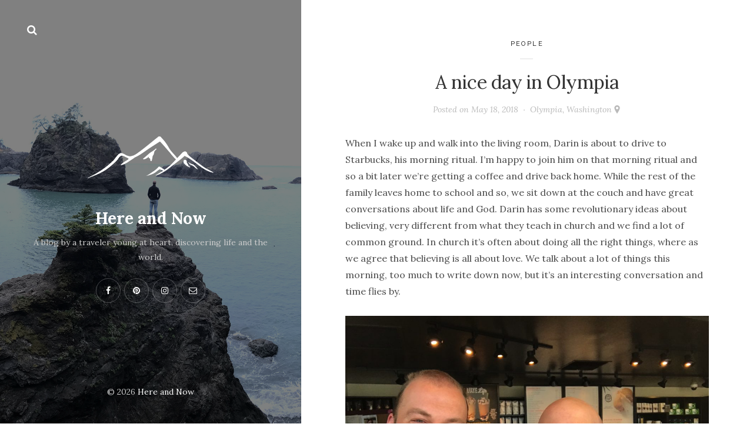

--- FILE ---
content_type: text/html; charset=UTF-8
request_url: https://herenow.today/2018/05/18/a-nice-day-in-olympia/
body_size: 11790
content:
<!DOCTYPE html>

<html lang="en-US">

<head>
	<meta charset="UTF-8">
	<meta name="viewport" content="width=device-width">
	<link rel="profile" href="https://gmpg.org/xfn/11">
	<link rel="pingback" href="https://herenow.today/xmlrpc.php">
	<meta name='robots' content='index, follow, max-image-preview:large, max-snippet:-1, max-video-preview:-1' />

	<!-- This site is optimized with the Yoast SEO plugin v19.5.1 - https://yoast.com/wordpress/plugins/seo/ -->
	<title>A nice day in Olympia - Here and Now</title>
	<link rel="canonical" href="https://herenow.today/2018/05/18/a-nice-day-in-olympia/" />
	<meta property="og:locale" content="en_US" />
	<meta property="og:type" content="article" />
	<meta property="og:title" content="A nice day in Olympia - Here and Now" />
	<meta property="og:description" content="When I wake up and walk into the living room, Darin is about to drive to Starbucks, his morning ritual...." />
	<meta property="og:url" content="https://herenow.today/2018/05/18/a-nice-day-in-olympia/" />
	<meta property="og:site_name" content="Here and Now" />
	<meta property="article:published_time" content="2018-05-18T18:36:46+00:00" />
	<meta property="article:modified_time" content="2018-05-19T03:40:16+00:00" />
	<meta property="og:image" content="https://herenow.today/wp-content/uploads/2018/05/Coffee-in-the-morning-with-Darin.jpg" />
	<meta property="og:image:width" content="2000" />
	<meta property="og:image:height" content="1502" />
	<meta property="og:image:type" content="image/jpeg" />
	<meta name="author" content="Edwin" />
	<meta name="twitter:card" content="summary_large_image" />
	<meta name="twitter:label1" content="Written by" />
	<meta name="twitter:data1" content="Edwin" />
	<meta name="twitter:label2" content="Est. reading time" />
	<meta name="twitter:data2" content="2 minutes" />
	<script type="application/ld+json" class="yoast-schema-graph">{"@context":"https://schema.org","@graph":[{"@type":"WebPage","@id":"https://herenow.today/2018/05/18/a-nice-day-in-olympia/","url":"https://herenow.today/2018/05/18/a-nice-day-in-olympia/","name":"A nice day in Olympia - Here and Now","isPartOf":{"@id":"https://herenow.today/#website"},"primaryImageOfPage":{"@id":"https://herenow.today/2018/05/18/a-nice-day-in-olympia/#primaryimage"},"image":{"@id":"https://herenow.today/2018/05/18/a-nice-day-in-olympia/#primaryimage"},"thumbnailUrl":"https://herenow.today/wp-content/uploads/2018/05/Coffee-in-the-morning-with-Darin.jpg","datePublished":"2018-05-18T18:36:46+00:00","dateModified":"2018-05-19T03:40:16+00:00","author":{"@id":"https://herenow.today/#/schema/person/a75af3978f175866ed9067fa5ad1bf14"},"breadcrumb":{"@id":"https://herenow.today/2018/05/18/a-nice-day-in-olympia/#breadcrumb"},"inLanguage":"en-US","potentialAction":[{"@type":"ReadAction","target":["https://herenow.today/2018/05/18/a-nice-day-in-olympia/"]}]},{"@type":"ImageObject","inLanguage":"en-US","@id":"https://herenow.today/2018/05/18/a-nice-day-in-olympia/#primaryimage","url":"https://herenow.today/wp-content/uploads/2018/05/Coffee-in-the-morning-with-Darin.jpg","contentUrl":"https://herenow.today/wp-content/uploads/2018/05/Coffee-in-the-morning-with-Darin.jpg","width":2000,"height":1502},{"@type":"BreadcrumbList","@id":"https://herenow.today/2018/05/18/a-nice-day-in-olympia/#breadcrumb","itemListElement":[{"@type":"ListItem","position":1,"name":"Home","item":"https://herenow.today/"},{"@type":"ListItem","position":2,"name":"A nice day in Olympia"}]},{"@type":"WebSite","@id":"https://herenow.today/#website","url":"https://herenow.today/","name":"Here and Now","description":"A blog by Edwin Duinkerken","potentialAction":[{"@type":"SearchAction","target":{"@type":"EntryPoint","urlTemplate":"https://herenow.today/?s={search_term_string}"},"query-input":"required name=search_term_string"}],"inLanguage":"en-US"},{"@type":"Person","@id":"https://herenow.today/#/schema/person/a75af3978f175866ed9067fa5ad1bf14","name":"Edwin","image":{"@type":"ImageObject","inLanguage":"en-US","@id":"https://herenow.today/#/schema/person/image/","url":"https://herenow.today/wp-content/uploads/2018/04/Edwin-New-Zealand-150x150.jpg","contentUrl":"https://herenow.today/wp-content/uploads/2018/04/Edwin-New-Zealand-150x150.jpg","caption":"Edwin"},"url":"https://herenow.today/author/edwin/"}]}</script>
	<!-- / Yoast SEO plugin. -->


<link rel='dns-prefetch' href='//fonts.googleapis.com' />
<link rel="alternate" type="application/rss+xml" title="Here and Now &raquo; Feed" href="https://herenow.today/feed/" />
<link rel="alternate" type="application/rss+xml" title="Here and Now &raquo; Comments Feed" href="https://herenow.today/comments/feed/" />
<link rel="alternate" type="application/rss+xml" title="Here and Now &raquo; A nice day in Olympia Comments Feed" href="https://herenow.today/2018/05/18/a-nice-day-in-olympia/feed/" />
<script type="text/javascript">
/* <![CDATA[ */
window._wpemojiSettings = {"baseUrl":"https:\/\/s.w.org\/images\/core\/emoji\/15.0.3\/72x72\/","ext":".png","svgUrl":"https:\/\/s.w.org\/images\/core\/emoji\/15.0.3\/svg\/","svgExt":".svg","source":{"concatemoji":"https:\/\/herenow.today\/wp-includes\/js\/wp-emoji-release.min.js?ver=62600843495b76a960cced0528f080ff"}};
/*! This file is auto-generated */
!function(i,n){var o,s,e;function c(e){try{var t={supportTests:e,timestamp:(new Date).valueOf()};sessionStorage.setItem(o,JSON.stringify(t))}catch(e){}}function p(e,t,n){e.clearRect(0,0,e.canvas.width,e.canvas.height),e.fillText(t,0,0);var t=new Uint32Array(e.getImageData(0,0,e.canvas.width,e.canvas.height).data),r=(e.clearRect(0,0,e.canvas.width,e.canvas.height),e.fillText(n,0,0),new Uint32Array(e.getImageData(0,0,e.canvas.width,e.canvas.height).data));return t.every(function(e,t){return e===r[t]})}function u(e,t,n){switch(t){case"flag":return n(e,"\ud83c\udff3\ufe0f\u200d\u26a7\ufe0f","\ud83c\udff3\ufe0f\u200b\u26a7\ufe0f")?!1:!n(e,"\ud83c\uddfa\ud83c\uddf3","\ud83c\uddfa\u200b\ud83c\uddf3")&&!n(e,"\ud83c\udff4\udb40\udc67\udb40\udc62\udb40\udc65\udb40\udc6e\udb40\udc67\udb40\udc7f","\ud83c\udff4\u200b\udb40\udc67\u200b\udb40\udc62\u200b\udb40\udc65\u200b\udb40\udc6e\u200b\udb40\udc67\u200b\udb40\udc7f");case"emoji":return!n(e,"\ud83d\udc26\u200d\u2b1b","\ud83d\udc26\u200b\u2b1b")}return!1}function f(e,t,n){var r="undefined"!=typeof WorkerGlobalScope&&self instanceof WorkerGlobalScope?new OffscreenCanvas(300,150):i.createElement("canvas"),a=r.getContext("2d",{willReadFrequently:!0}),o=(a.textBaseline="top",a.font="600 32px Arial",{});return e.forEach(function(e){o[e]=t(a,e,n)}),o}function t(e){var t=i.createElement("script");t.src=e,t.defer=!0,i.head.appendChild(t)}"undefined"!=typeof Promise&&(o="wpEmojiSettingsSupports",s=["flag","emoji"],n.supports={everything:!0,everythingExceptFlag:!0},e=new Promise(function(e){i.addEventListener("DOMContentLoaded",e,{once:!0})}),new Promise(function(t){var n=function(){try{var e=JSON.parse(sessionStorage.getItem(o));if("object"==typeof e&&"number"==typeof e.timestamp&&(new Date).valueOf()<e.timestamp+604800&&"object"==typeof e.supportTests)return e.supportTests}catch(e){}return null}();if(!n){if("undefined"!=typeof Worker&&"undefined"!=typeof OffscreenCanvas&&"undefined"!=typeof URL&&URL.createObjectURL&&"undefined"!=typeof Blob)try{var e="postMessage("+f.toString()+"("+[JSON.stringify(s),u.toString(),p.toString()].join(",")+"));",r=new Blob([e],{type:"text/javascript"}),a=new Worker(URL.createObjectURL(r),{name:"wpTestEmojiSupports"});return void(a.onmessage=function(e){c(n=e.data),a.terminate(),t(n)})}catch(e){}c(n=f(s,u,p))}t(n)}).then(function(e){for(var t in e)n.supports[t]=e[t],n.supports.everything=n.supports.everything&&n.supports[t],"flag"!==t&&(n.supports.everythingExceptFlag=n.supports.everythingExceptFlag&&n.supports[t]);n.supports.everythingExceptFlag=n.supports.everythingExceptFlag&&!n.supports.flag,n.DOMReady=!1,n.readyCallback=function(){n.DOMReady=!0}}).then(function(){return e}).then(function(){var e;n.supports.everything||(n.readyCallback(),(e=n.source||{}).concatemoji?t(e.concatemoji):e.wpemoji&&e.twemoji&&(t(e.twemoji),t(e.wpemoji)))}))}((window,document),window._wpemojiSettings);
/* ]]> */
</script>
<style id='wp-emoji-styles-inline-css' type='text/css'>

	img.wp-smiley, img.emoji {
		display: inline !important;
		border: none !important;
		box-shadow: none !important;
		height: 1em !important;
		width: 1em !important;
		margin: 0 0.07em !important;
		vertical-align: -0.1em !important;
		background: none !important;
		padding: 0 !important;
	}
</style>
<link rel='stylesheet' id='wp-block-library-css' href='https://herenow.today/wp-includes/css/dist/block-library/style.min.css?ver=62600843495b76a960cced0528f080ff' type='text/css' media='all' />
<style id='wp-block-library-inline-css' type='text/css'>
.has-text-align-justify{text-align:justify;}
</style>
<link rel='stylesheet' id='mediaelement-css' href='https://herenow.today/wp-includes/js/mediaelement/mediaelementplayer-legacy.min.css?ver=4.2.17' type='text/css' media='all' />
<link rel='stylesheet' id='wp-mediaelement-css' href='https://herenow.today/wp-includes/js/mediaelement/wp-mediaelement.min.css?ver=62600843495b76a960cced0528f080ff' type='text/css' media='all' />
<link rel='stylesheet' id='mpp_gutenberg-css' href='https://herenow.today/wp-content/plugins/metronet-profile-picture/dist/blocks.style.build.css?ver=2.6.0' type='text/css' media='all' />
<style id='classic-theme-styles-inline-css' type='text/css'>
/*! This file is auto-generated */
.wp-block-button__link{color:#fff;background-color:#32373c;border-radius:9999px;box-shadow:none;text-decoration:none;padding:calc(.667em + 2px) calc(1.333em + 2px);font-size:1.125em}.wp-block-file__button{background:#32373c;color:#fff;text-decoration:none}
</style>
<style id='global-styles-inline-css' type='text/css'>
:root{--wp--preset--aspect-ratio--square: 1;--wp--preset--aspect-ratio--4-3: 4/3;--wp--preset--aspect-ratio--3-4: 3/4;--wp--preset--aspect-ratio--3-2: 3/2;--wp--preset--aspect-ratio--2-3: 2/3;--wp--preset--aspect-ratio--16-9: 16/9;--wp--preset--aspect-ratio--9-16: 9/16;--wp--preset--color--black: #000000;--wp--preset--color--cyan-bluish-gray: #abb8c3;--wp--preset--color--white: #ffffff;--wp--preset--color--pale-pink: #f78da7;--wp--preset--color--vivid-red: #cf2e2e;--wp--preset--color--luminous-vivid-orange: #ff6900;--wp--preset--color--luminous-vivid-amber: #fcb900;--wp--preset--color--light-green-cyan: #7bdcb5;--wp--preset--color--vivid-green-cyan: #00d084;--wp--preset--color--pale-cyan-blue: #8ed1fc;--wp--preset--color--vivid-cyan-blue: #0693e3;--wp--preset--color--vivid-purple: #9b51e0;--wp--preset--gradient--vivid-cyan-blue-to-vivid-purple: linear-gradient(135deg,rgba(6,147,227,1) 0%,rgb(155,81,224) 100%);--wp--preset--gradient--light-green-cyan-to-vivid-green-cyan: linear-gradient(135deg,rgb(122,220,180) 0%,rgb(0,208,130) 100%);--wp--preset--gradient--luminous-vivid-amber-to-luminous-vivid-orange: linear-gradient(135deg,rgba(252,185,0,1) 0%,rgba(255,105,0,1) 100%);--wp--preset--gradient--luminous-vivid-orange-to-vivid-red: linear-gradient(135deg,rgba(255,105,0,1) 0%,rgb(207,46,46) 100%);--wp--preset--gradient--very-light-gray-to-cyan-bluish-gray: linear-gradient(135deg,rgb(238,238,238) 0%,rgb(169,184,195) 100%);--wp--preset--gradient--cool-to-warm-spectrum: linear-gradient(135deg,rgb(74,234,220) 0%,rgb(151,120,209) 20%,rgb(207,42,186) 40%,rgb(238,44,130) 60%,rgb(251,105,98) 80%,rgb(254,248,76) 100%);--wp--preset--gradient--blush-light-purple: linear-gradient(135deg,rgb(255,206,236) 0%,rgb(152,150,240) 100%);--wp--preset--gradient--blush-bordeaux: linear-gradient(135deg,rgb(254,205,165) 0%,rgb(254,45,45) 50%,rgb(107,0,62) 100%);--wp--preset--gradient--luminous-dusk: linear-gradient(135deg,rgb(255,203,112) 0%,rgb(199,81,192) 50%,rgb(65,88,208) 100%);--wp--preset--gradient--pale-ocean: linear-gradient(135deg,rgb(255,245,203) 0%,rgb(182,227,212) 50%,rgb(51,167,181) 100%);--wp--preset--gradient--electric-grass: linear-gradient(135deg,rgb(202,248,128) 0%,rgb(113,206,126) 100%);--wp--preset--gradient--midnight: linear-gradient(135deg,rgb(2,3,129) 0%,rgb(40,116,252) 100%);--wp--preset--font-size--small: 13px;--wp--preset--font-size--medium: 20px;--wp--preset--font-size--large: 36px;--wp--preset--font-size--x-large: 42px;--wp--preset--spacing--20: 0.44rem;--wp--preset--spacing--30: 0.67rem;--wp--preset--spacing--40: 1rem;--wp--preset--spacing--50: 1.5rem;--wp--preset--spacing--60: 2.25rem;--wp--preset--spacing--70: 3.38rem;--wp--preset--spacing--80: 5.06rem;--wp--preset--shadow--natural: 6px 6px 9px rgba(0, 0, 0, 0.2);--wp--preset--shadow--deep: 12px 12px 50px rgba(0, 0, 0, 0.4);--wp--preset--shadow--sharp: 6px 6px 0px rgba(0, 0, 0, 0.2);--wp--preset--shadow--outlined: 6px 6px 0px -3px rgba(255, 255, 255, 1), 6px 6px rgba(0, 0, 0, 1);--wp--preset--shadow--crisp: 6px 6px 0px rgba(0, 0, 0, 1);}:where(.is-layout-flex){gap: 0.5em;}:where(.is-layout-grid){gap: 0.5em;}body .is-layout-flex{display: flex;}.is-layout-flex{flex-wrap: wrap;align-items: center;}.is-layout-flex > :is(*, div){margin: 0;}body .is-layout-grid{display: grid;}.is-layout-grid > :is(*, div){margin: 0;}:where(.wp-block-columns.is-layout-flex){gap: 2em;}:where(.wp-block-columns.is-layout-grid){gap: 2em;}:where(.wp-block-post-template.is-layout-flex){gap: 1.25em;}:where(.wp-block-post-template.is-layout-grid){gap: 1.25em;}.has-black-color{color: var(--wp--preset--color--black) !important;}.has-cyan-bluish-gray-color{color: var(--wp--preset--color--cyan-bluish-gray) !important;}.has-white-color{color: var(--wp--preset--color--white) !important;}.has-pale-pink-color{color: var(--wp--preset--color--pale-pink) !important;}.has-vivid-red-color{color: var(--wp--preset--color--vivid-red) !important;}.has-luminous-vivid-orange-color{color: var(--wp--preset--color--luminous-vivid-orange) !important;}.has-luminous-vivid-amber-color{color: var(--wp--preset--color--luminous-vivid-amber) !important;}.has-light-green-cyan-color{color: var(--wp--preset--color--light-green-cyan) !important;}.has-vivid-green-cyan-color{color: var(--wp--preset--color--vivid-green-cyan) !important;}.has-pale-cyan-blue-color{color: var(--wp--preset--color--pale-cyan-blue) !important;}.has-vivid-cyan-blue-color{color: var(--wp--preset--color--vivid-cyan-blue) !important;}.has-vivid-purple-color{color: var(--wp--preset--color--vivid-purple) !important;}.has-black-background-color{background-color: var(--wp--preset--color--black) !important;}.has-cyan-bluish-gray-background-color{background-color: var(--wp--preset--color--cyan-bluish-gray) !important;}.has-white-background-color{background-color: var(--wp--preset--color--white) !important;}.has-pale-pink-background-color{background-color: var(--wp--preset--color--pale-pink) !important;}.has-vivid-red-background-color{background-color: var(--wp--preset--color--vivid-red) !important;}.has-luminous-vivid-orange-background-color{background-color: var(--wp--preset--color--luminous-vivid-orange) !important;}.has-luminous-vivid-amber-background-color{background-color: var(--wp--preset--color--luminous-vivid-amber) !important;}.has-light-green-cyan-background-color{background-color: var(--wp--preset--color--light-green-cyan) !important;}.has-vivid-green-cyan-background-color{background-color: var(--wp--preset--color--vivid-green-cyan) !important;}.has-pale-cyan-blue-background-color{background-color: var(--wp--preset--color--pale-cyan-blue) !important;}.has-vivid-cyan-blue-background-color{background-color: var(--wp--preset--color--vivid-cyan-blue) !important;}.has-vivid-purple-background-color{background-color: var(--wp--preset--color--vivid-purple) !important;}.has-black-border-color{border-color: var(--wp--preset--color--black) !important;}.has-cyan-bluish-gray-border-color{border-color: var(--wp--preset--color--cyan-bluish-gray) !important;}.has-white-border-color{border-color: var(--wp--preset--color--white) !important;}.has-pale-pink-border-color{border-color: var(--wp--preset--color--pale-pink) !important;}.has-vivid-red-border-color{border-color: var(--wp--preset--color--vivid-red) !important;}.has-luminous-vivid-orange-border-color{border-color: var(--wp--preset--color--luminous-vivid-orange) !important;}.has-luminous-vivid-amber-border-color{border-color: var(--wp--preset--color--luminous-vivid-amber) !important;}.has-light-green-cyan-border-color{border-color: var(--wp--preset--color--light-green-cyan) !important;}.has-vivid-green-cyan-border-color{border-color: var(--wp--preset--color--vivid-green-cyan) !important;}.has-pale-cyan-blue-border-color{border-color: var(--wp--preset--color--pale-cyan-blue) !important;}.has-vivid-cyan-blue-border-color{border-color: var(--wp--preset--color--vivid-cyan-blue) !important;}.has-vivid-purple-border-color{border-color: var(--wp--preset--color--vivid-purple) !important;}.has-vivid-cyan-blue-to-vivid-purple-gradient-background{background: var(--wp--preset--gradient--vivid-cyan-blue-to-vivid-purple) !important;}.has-light-green-cyan-to-vivid-green-cyan-gradient-background{background: var(--wp--preset--gradient--light-green-cyan-to-vivid-green-cyan) !important;}.has-luminous-vivid-amber-to-luminous-vivid-orange-gradient-background{background: var(--wp--preset--gradient--luminous-vivid-amber-to-luminous-vivid-orange) !important;}.has-luminous-vivid-orange-to-vivid-red-gradient-background{background: var(--wp--preset--gradient--luminous-vivid-orange-to-vivid-red) !important;}.has-very-light-gray-to-cyan-bluish-gray-gradient-background{background: var(--wp--preset--gradient--very-light-gray-to-cyan-bluish-gray) !important;}.has-cool-to-warm-spectrum-gradient-background{background: var(--wp--preset--gradient--cool-to-warm-spectrum) !important;}.has-blush-light-purple-gradient-background{background: var(--wp--preset--gradient--blush-light-purple) !important;}.has-blush-bordeaux-gradient-background{background: var(--wp--preset--gradient--blush-bordeaux) !important;}.has-luminous-dusk-gradient-background{background: var(--wp--preset--gradient--luminous-dusk) !important;}.has-pale-ocean-gradient-background{background: var(--wp--preset--gradient--pale-ocean) !important;}.has-electric-grass-gradient-background{background: var(--wp--preset--gradient--electric-grass) !important;}.has-midnight-gradient-background{background: var(--wp--preset--gradient--midnight) !important;}.has-small-font-size{font-size: var(--wp--preset--font-size--small) !important;}.has-medium-font-size{font-size: var(--wp--preset--font-size--medium) !important;}.has-large-font-size{font-size: var(--wp--preset--font-size--large) !important;}.has-x-large-font-size{font-size: var(--wp--preset--font-size--x-large) !important;}
:where(.wp-block-post-template.is-layout-flex){gap: 1.25em;}:where(.wp-block-post-template.is-layout-grid){gap: 1.25em;}
:where(.wp-block-columns.is-layout-flex){gap: 2em;}:where(.wp-block-columns.is-layout-grid){gap: 2em;}
:root :where(.wp-block-pullquote){font-size: 1.5em;line-height: 1.6;}
</style>
<link rel='stylesheet' id='eic_public-css' href='https://herenow.today/wp-content/plugins/easy-image-collage-premium/core/css/public.css?ver=1.13.2' type='text/css' media='screen' />
<link rel='stylesheet' id='responsive-lightbox-swipebox-css' href='https://herenow.today/wp-content/plugins/responsive-lightbox/assets/swipebox/swipebox.min.css?ver=2.4.1' type='text/css' media='all' />
<link rel='stylesheet' id='wild-book-fonts-css' href='//fonts.googleapis.com/css?family=Lora%3A400%2C700%2C400italic%2C700italic%7CRaleway%3A500%2C600&#038;ver=1.6.1#038;subset=latin%2Clatin-ext' type='text/css' media='all' />
<link rel='stylesheet' id='font-awesome-css' href='https://herenow.today/wp-content/themes/wildbook/css/font-awesome.min.css?ver=4.7' type='text/css' media='all' />
<link rel='stylesheet' id='wild-book-style-css' href='https://herenow.today/wp-content/themes/wildbook-child/style.css?ver=1.6.1' type='text/css' media='all' />
<style id='wild-book-style-inline-css' type='text/css'>

        .header-image img {
          max-width: 17em;
          height: auto;
        }
        .header-image {
          margin-bottom: 1em;
        }
        .site {
          visibility:hidden;
        }
        .loaded .site {
          visibility:visible;
        }
      
        .comment-list .bypostauthor .fn:after {
          content: "Author";
        }
</style>
<link rel='stylesheet' id='jetpack_css-css' href='https://herenow.today/wp-content/plugins/jetpack/css/jetpack.css?ver=11.2.2' type='text/css' media='all' />
<script type="text/javascript" src="https://herenow.today/wp-includes/js/jquery/jquery.min.js?ver=3.7.1" id="jquery-core-js"></script>
<script type="text/javascript" src="https://herenow.today/wp-includes/js/jquery/jquery-migrate.min.js?ver=3.4.1" id="jquery-migrate-js"></script>
<script type="text/javascript" src="https://herenow.today/wp-content/plugins/responsive-lightbox/assets/swipebox/jquery.swipebox.min.js?ver=2.4.1" id="responsive-lightbox-swipebox-js"></script>
<script type="text/javascript" src="https://herenow.today/wp-includes/js/underscore.min.js?ver=1.13.4" id="underscore-js"></script>
<script type="text/javascript" src="https://herenow.today/wp-content/plugins/responsive-lightbox/assets/infinitescroll/infinite-scroll.pkgd.min.js?ver=62600843495b76a960cced0528f080ff" id="responsive-lightbox-infinite-scroll-js"></script>
<script type="text/javascript" id="responsive-lightbox-js-extra">
/* <![CDATA[ */
var rlArgs = {"script":"swipebox","selector":"lightbox","customEvents":"","activeGalleries":"1","animation":"1","hideCloseButtonOnMobile":"0","removeBarsOnMobile":"0","hideBars":"1","hideBarsDelay":"5000","videoMaxWidth":"1080","useSVG":"1","loopAtEnd":"0","woocommerce_gallery":"0","ajaxurl":"https:\/\/herenow.today\/wp-admin\/admin-ajax.php","nonce":"104b85a228","preview":"false","postId":"760","scriptExtension":""};
/* ]]> */
</script>
<script type="text/javascript" src="https://herenow.today/wp-content/plugins/responsive-lightbox/js/front.js?ver=2.4.1" id="responsive-lightbox-js"></script>
<link rel="https://api.w.org/" href="https://herenow.today/wp-json/" /><link rel="alternate" title="JSON" type="application/json" href="https://herenow.today/wp-json/wp/v2/posts/760" /><link rel="EditURI" type="application/rsd+xml" title="RSD" href="https://herenow.today/xmlrpc.php?rsd" />

<link rel='shortlink' href='https://herenow.today/?p=760' />
<link rel="alternate" title="oEmbed (JSON)" type="application/json+oembed" href="https://herenow.today/wp-json/oembed/1.0/embed?url=https%3A%2F%2Fherenow.today%2F2018%2F05%2F18%2Fa-nice-day-in-olympia%2F" />
<link rel="alternate" title="oEmbed (XML)" type="text/xml+oembed" href="https://herenow.today/wp-json/oembed/1.0/embed?url=https%3A%2F%2Fherenow.today%2F2018%2F05%2F18%2Fa-nice-day-in-olympia%2F&#038;format=xml" />
<style type="text/css">.eic-image .eic-image-caption {bottom: 0;left: 0;right: 0;text-align: left;font-size: 12px;color: rgba(255,255,255,1);background-color: rgba(0,0,0,0.7);}</style><style>img#wpstats{display:none}</style>
	<style type="text/css" id="custom-background-css">.sidebar { background-image: url(https://herenow.today/wp-content/uploads/2018/06/here-now-bg-2.jpg); background-position: center center; background-size: cover; background-repeat: no-repeat; background-attachment: scroll; } .custom-background .sidebar:before { opacity: 0.5; }</style>
<!-- BEGIN AIWP v5.7.4 Global Site Tag - https://deconf.com/analytics-insights-for-wordpress/ -->
<script async src="https://www.googletagmanager.com/gtag/js?id=UA-237468836-1"></script>
<script>
  window.dataLayer = window.dataLayer || [];
  function gtag(){dataLayer.push(arguments);}
  gtag('js', new Date());
  gtag('config', 'UA-237468836-1', {
	'allow_display_features': false, 
	'anonymize_ip': true
  });
  gtag('config', 'G-8XZQWR0TGZ');

  if (window.performance) {
    var timeSincePageLoad = Math.round(performance.now());
    gtag('event', 'timing_complete', {
      'name': 'load',
      'value': timeSincePageLoad,
      'event_category': 'JS Dependencies'
    });
  }
</script>
<!-- END AIWP Global Site Tag -->

  <noscript>
    <style type="text/css">
    body {
      height: auto;
      overflow: visible;
    }
    .preloader {
      display: none;
    }
    .site {
      visibility: visible;
    }
    </style>
  </noscript>
</head>

<body data-rsssl=1 class="post-template-default single single-post postid-760 single-format-standard custom-background">

<div class="preloader">
  <div class="spinner">
    <div class="double-bounce1"></div>
    <div class="double-bounce2"></div>
  </div>
</div>

<div id="page" class="hfeed site">
  
  <div class="wrapper">
    
<div id="sidebar" class="sidebar">
  <div class="sidebar-inner">

    
        <div class="toggle-buttons">
      
      <a href="#" id="search-toggle" class="search-toggle"><i class="fa fa-search"></i></a> 
      <form role="search" method="get" class="search-form" action="https://herenow.today/">
        <div class="search-wrap">
          <label>
            <input type="search" class="search-field" placeholder="Type keywords..." value="" name="s" title="Search for:" />
          </label>
          <button type="submit" class="search-submit"><i class="fa fa-search"></i></button>
        </div>
			</form>    </div>
    
    <header id="masthead" class="site-header" role="banner">
      
      <div class="site-identity">
        <div class="header-image"><a href="https://herenow.today/" rel="home"><img src="https://herenow.today/wp-content/uploads/2018/04/here-now.png" height="240" width="400" alt="Here and Now" /></a></div><p class="site-title"><a href="https://herenow.today/" rel="home">Here and Now</a></p><div class="tagline">A blog by a traveler young at heart, discovering life and the world.</div><div class="social-profiles"><a href="http://facebook.com/edwinduinkerken" class="facebook" target="_blank" ><i class="fa fa-facebook"></i></a><a href="http://pinterest.com/edwinduinkerken" class="pinterest" target="_blank" ><i class="fa fa-pinterest"></i></a><a href="https://www.instagram.com/edwin.duinkerken/" class="instagram" target="_blank" ><i class="fa fa-instagram"></i></a><a href="mailto:edwin@herenow.today" class="email" target="_blank" ><i class="fa fa-email"></i></a></div>      </div>

          </header>

    <footer id="colophon" class="site-info" role="contentinfo">
      <div class="site-copyright">&copy; 2026 <a href="https://herenow.today/">Here and Now</a></div>    </footer>

  </div><!-- .sidebar-inner -->
</div><!-- .sidebar -->
    <div id="content" class="site-content">
    
  
	<div id="primary" class="content-area">
		<main id="main" class="site-main" role="main">
    
      
<article id="post-760" class="inner-box post-760 post type-post status-publish format-standard has-post-thumbnail hentry category-people tag-friends tag-outdoors-store tag-volleyball">
  <div class="content-container">
    <header class="entry-header">
    <span class="cat-links"><a href="https://herenow.today/category/people/" rel="category tag">People</a></span><h1 class="entry-title"><span id="webp-title-760-697ea18e9f2a3" data-webp-id="760" data-webp-type="title">A nice day in Olympia</span></h1><div class="entry-meta"><span class="posted-on post-meta">Posted on <time class="entry-date published updated" datetime="2018-05-18T20:36:46+02:00">May 18, 2018</time></span><a href="https://goo.gl/maps/yoqwjRkMFmQ2" target="_blank"><span class="post-meta post-meta-map">Olympia, Washington</span></a></div>    </header><!-- .entry-header -->

    
    <div class="entry-content">
      <div id="webp-text-760-697ea18ea014a" data-webp-id="760" data-webp-type="text"><p>When I wake up and walk into the living room, Darin is about to drive to Starbucks, his morning ritual. I&#8217;m happy to join him on that morning ritual and so a bit later we&#8217;re getting a coffee and drive back home. While the rest of the family leaves home to school and so, we sit down at the couch and have great conversations about life and God. Darin has some revolutionary ideas about believing, very different from what they teach in church and we find a lot of common ground. In church it&#8217;s often about doing all the right things, where as we agree that believing is all about love. We talk about a lot of things this morning, too much to write down now, but it&#8217;s an interesting conversation and time flies by.</p>
<p><a href="https://herenow.today/wp-content/uploads/2018/05/Coffee-in-the-morning-with-Darin.jpg" data-rel="lightbox-image-0" data-rl_title="" data-rl_caption="" title=""><img fetchpriority="high" decoding="async" class="alignnone size-large wp-image-762" src="https://herenow.today/wp-content/uploads/2018/05/Coffee-in-the-morning-with-Darin-1024x769.jpg" alt="" width="980" height="736" srcset="https://herenow.today/wp-content/uploads/2018/05/Coffee-in-the-morning-with-Darin-1024x769.jpg 1024w, https://herenow.today/wp-content/uploads/2018/05/Coffee-in-the-morning-with-Darin-300x225.jpg 300w, https://herenow.today/wp-content/uploads/2018/05/Coffee-in-the-morning-with-Darin-768x577.jpg 768w, https://herenow.today/wp-content/uploads/2018/05/Coffee-in-the-morning-with-Darin-940x706.jpg 940w, https://herenow.today/wp-content/uploads/2018/05/Coffee-in-the-morning-with-Darin-500x376.jpg 500w, https://herenow.today/wp-content/uploads/2018/05/Coffee-in-the-morning-with-Darin.jpg 2000w" sizes="(max-width: 980px) 100vw, 980px" /></a></p>
<p>In the afternoon we drive to town to pick up the kids from school and we also make a stop at an outdoors store where they sell everything you need when you go camping and also a lot of hunting gear. For someone from Europe it stays a bit strange to see all those guns in the store, but we also have fun shooting some play guns in a shooting gallery where you can shoot for points. I manage to get the same score as Darin does, so I think I&#8217;m qualified to live in the Midwest. We have lunch at the outdoors store and then drive back home.</p>
<style>.eic-frame-775 { width: 750px; height:750px; background-color: #ffffff; border: 2px solid #ffffff; }.eic-frame-775 .eic-image { border: 2px solid #ffffff; }</style><div class="eic-container" style="text-align: left;"><div class="eic-frame eic-frame-775 eic-frame-9-squares" data-layout-name="9-squares" data-orig-width="750" data-orig-border="2" data-ratio="1"><div class="eic-cols"><div class="eic-col eic-child-1" style="top: 0; bottom: 0; left: 0; right: 33.333%; width: 33.333%;"><div class="eic-rows"><div class="eic-row eic-child-1" style="top: 0; left: 0; right: 0; bottom: 33.333%; height: 33.333%;"><div class="eic-image eic-image-0" data-size-x="337.3333333333333" data-size-y="253" data-pos-x="-42.16666666666666" data-pos-y="0"><img decoding="async" src="https://herenow.today/wp-content/uploads/2018/05/Watching-Garfield-with-the-children-500x375.jpg" style="width: 337px !important;height: 253px !important;max-width: none !important;max-height: none !important;position: absolute !important;left: -42.16666666666666px !important;top: 0px !important;padding: 0 !important;margin: 0 !important;border: none !important;" title="Watching Garfield with the children" alt="Watching Garfield with the children" /><a href="https://herenow.today/wp-content/uploads/2018/05/Watching-Garfield-with-the-children.jpg" rel="lightbox" title="" class="eic-image-link " data-rel="lightbox-image-1" data-rl_title="" data-rl_caption=""></a></div></div><div class="eic-row eic-child-2" style="bottom: 0; left: 0; right: 0; top: 33.333%; height: 66.667%;"><div class="eic-rows"><div class="eic-row eic-child-1" style="top: 0; left: 0; right: 0; bottom: 50%; height: 50%;"><div class="eic-image eic-image-1" data-size-x="337.3333333333333" data-size-y="253" data-pos-x="-42.16666666666666" data-pos-y="0"><img decoding="async" src="https://herenow.today/wp-content/uploads/2018/05/Inside-an-outdoors-store-2-500x375.jpg" style="width: 337px !important;height: 253px !important;max-width: none !important;max-height: none !important;position: absolute !important;left: -42.16666666666666px !important;top: 0px !important;padding: 0 !important;margin: 0 !important;border: none !important;" title="Inside an outdoors store (2)" alt="Inside an outdoors store (2)" /><a href="https://herenow.today/wp-content/uploads/2018/05/Inside-an-outdoors-store-2.jpg" rel="lightbox" title="" class="eic-image-link " data-rel="lightbox-image-2" data-rl_title="" data-rl_caption=""></a></div></div><div class="eic-row eic-child-2" style="bottom: 0; left: 0; right: 0; top: 50%; height: 50%;"><div class="eic-image eic-image-2" data-size-x="253" data-size-y="337.3333333333333" data-pos-x="0" data-pos-y="-42.16666666666666"><img decoding="async" src="https://herenow.today/wp-content/uploads/2018/05/Practicing-in-a-shooting-gallery-500x667.jpg" style="width: 253px !important;height: 337px !important;max-width: none !important;max-height: none !important;position: absolute !important;left: 0px !important;top: -42.16666666666666px !important;padding: 0 !important;margin: 0 !important;border: none !important;" title="Practicing in a shooting gallery" alt="Practicing in a shooting gallery" /><a href="https://herenow.today/wp-content/uploads/2018/05/Practicing-in-a-shooting-gallery.jpg" rel="lightbox" title="" class="eic-image-link " data-rel="lightbox-image-3" data-rl_title="" data-rl_caption=""></a></div></div></div></div></div></div><div class="eic-col eic-child-2" style="top: 0; bottom: 0; right: 0; left: 33.333%; width: 66.667%;"><div class="eic-cols"><div class="eic-col eic-child-1" style="top: 0; bottom: 0; left: 0; right: 50%; width: 50%;"><div class="eic-rows"><div class="eic-row eic-child-1" style="top: 0; left: 0; right: 0; bottom: 33.333%; height: 33.333%;"><div class="eic-image eic-image-3" data-size-x="337.3333333333333" data-size-y="253" data-pos-x="-42.16666666666666" data-pos-y="0"><img decoding="async" src="https://herenow.today/wp-content/uploads/2018/05/Going-to-an-outdoors-store-500x375.jpg" style="width: 337px !important;height: 253px !important;max-width: none !important;max-height: none !important;position: absolute !important;left: -42.16666666666666px !important;top: 0px !important;padding: 0 !important;margin: 0 !important;border: none !important;" title="Going to an outdoors store" alt="Going to an outdoors store" /><a href="https://herenow.today/wp-content/uploads/2018/05/Going-to-an-outdoors-store.jpg" rel="lightbox" title="" class="eic-image-link " data-rel="lightbox-image-4" data-rl_title="" data-rl_caption=""></a></div></div><div class="eic-row eic-child-2" style="bottom: 0; left: 0; right: 0; top: 33.333%; height: 66.667%;"><div class="eic-rows"><div class="eic-row eic-child-1" style="top: 0; left: 0; right: 0; bottom: 50%; height: 50%;"><div class="eic-image eic-image-4" data-size-x="337.3333333333333" data-size-y="253" data-pos-x="-84" data-pos-y="0"><img decoding="async" src="https://herenow.today/wp-content/uploads/2018/05/Inside-an-outdoors-store-3-500x375.jpg" style="width: 337px !important;height: 253px !important;max-width: none !important;max-height: none !important;position: absolute !important;left: -84px !important;top: 0px !important;padding: 0 !important;margin: 0 !important;border: none !important;" title="Inside an outdoors store (3)" alt="Inside an outdoors store (3)" /><a href="https://herenow.today/wp-content/uploads/2018/05/Inside-an-outdoors-store-3.jpg" rel="lightbox" title="" class="eic-image-link " data-rel="lightbox-image-5" data-rl_title="" data-rl_caption=""></a></div></div><div class="eic-row eic-child-2" style="bottom: 0; left: 0; right: 0; top: 50%; height: 50%;"><div class="eic-image eic-image-5" data-size-x="336.88415446071906" data-size-y="253" data-pos-x="-41.94207723035953" data-pos-y="0"><img decoding="async" src="https://herenow.today/wp-content/uploads/2018/05/Playing-volleyball-2-500x376.jpg" style="width: 336px !important;height: 253px !important;max-width: none !important;max-height: none !important;position: absolute !important;left: -41.94207723035953px !important;top: 0px !important;padding: 0 !important;margin: 0 !important;border: none !important;" title="Playing volleyball (2)" alt="Playing volleyball (2)" /><a href="https://herenow.today/wp-content/uploads/2018/05/Playing-volleyball-2.jpg" rel="lightbox" title="" class="eic-image-link " data-rel="lightbox-image-6" data-rl_title="" data-rl_caption=""></a></div></div></div></div></div></div><div class="eic-col eic-child-2" style="top: 0; bottom: 0; right: 0; left: 50%; width: 50%;"><div class="eic-rows"><div class="eic-row eic-child-1" style="top: 0; left: 0; right: 0; bottom: 33.333%; height: 33.333%;"><div class="eic-image eic-image-6" data-size-x="337.3333333333333" data-size-y="253" data-pos-x="-42.16666666666666" data-pos-y="0"><img decoding="async" src="https://herenow.today/wp-content/uploads/2018/05/Inside-an-outdoors-store-500x375.jpg" style="width: 337px !important;height: 253px !important;max-width: none !important;max-height: none !important;position: absolute !important;left: -42.16666666666666px !important;top: 0px !important;padding: 0 !important;margin: 0 !important;border: none !important;" title="Inside an outdoors store" alt="Inside an outdoors store" /><a href="https://herenow.today/wp-content/uploads/2018/05/Inside-an-outdoors-store.jpg" rel="lightbox" title="" class="eic-image-link " data-rel="lightbox-image-7" data-rl_title="" data-rl_caption=""></a></div></div><div class="eic-row eic-child-2" style="bottom: 0; left: 0; right: 0; top: 33.333%; height: 66.667%;"><div class="eic-rows"><div class="eic-row eic-child-1" style="top: 0; left: 0; right: 0; bottom: 50%; height: 50%;"><div class="eic-image eic-image-7" data-size-x="337.3333333333333" data-size-y="253" data-pos-x="-92" data-pos-y="-4"><img decoding="async" src="https://herenow.today/wp-content/uploads/2018/05/Shooting-gallery-500x375.jpg" style="width: 337px !important;height: 253px !important;max-width: none !important;max-height: none !important;position: absolute !important;left: -92px !important;top: -4px !important;padding: 0 !important;margin: 0 !important;border: none !important;" title="Shooting gallery" alt="Shooting gallery" /><a href="https://herenow.today/wp-content/uploads/2018/05/Shooting-gallery.jpg" rel="lightbox" title="" class="eic-image-link " data-rel="lightbox-image-8" data-rl_title="" data-rl_caption=""></a></div></div><div class="eic-row eic-child-2" style="bottom: 0; left: 0; right: 0; top: 50%; height: 50%;"><div class="eic-image eic-image-8" data-size-x="337.3333333333333" data-size-y="253" data-pos-x="-37" data-pos-y="0"><img decoding="async" src="https://herenow.today/wp-content/uploads/2018/05/Playing-Volleyball-500x375.jpg" style="width: 337px !important;height: 253px !important;max-width: none !important;max-height: none !important;position: absolute !important;left: -37px !important;top: 0px !important;padding: 0 !important;margin: 0 !important;border: none !important;" title="Playing Volleyball" alt="Playing Volleyball" /><a href="https://herenow.today/wp-content/uploads/2018/05/Playing-Volleyball.jpg" rel="lightbox" title="" class="eic-image-link " data-rel="lightbox-image-9" data-rl_title="" data-rl_caption=""></a></div></div></div></div></div></div></div></div></div></div></div>
<style>.eic-frame-776 { width: 750px; height:750px; background-color: #ffffff; border: 2px solid #ffffff; }.eic-frame-776 .eic-image { border: 2px solid #ffffff; }</style><div class="eic-container" style="text-align: left;"><div class="eic-frame eic-frame-776 eic-frame-3-row" data-layout-name="3-row" data-orig-width="750" data-orig-border="2" data-ratio="1"><div class="eic-rows"><div class="eic-row eic-child-1" style="top: 0; left: 0; right: 0; bottom: 33.333%; height: 33.333%;"><div class="eic-image eic-image-0" data-size-x="750" data-size-y="562.5" data-pos-x="-8" data-pos-y="-173"><img decoding="async" src="https://herenow.today/wp-content/uploads/2018/05/Pasta-Cabonara-for-dinner-768x576.jpg" style="width: 750px !important;height: 562px !important;max-width: none !important;max-height: none !important;position: absolute !important;left: -8px !important;top: -173px !important;padding: 0 !important;margin: 0 !important;border: none !important;" title="Pasta Cabonara for dinner" alt="Pasta Cabonara for dinner" /><a href="https://herenow.today/wp-content/uploads/2018/05/Pasta-Cabonara-for-dinner.jpg" rel="lightbox" title="" class="eic-image-link " data-rel="lightbox-image-10" data-rl_title="" data-rl_caption=""></a></div></div><div class="eic-row eic-child-2" style="bottom: 0; left: 0; right: 0; top: 33.333%; height: 66.667%;"><div class="eic-rows"><div class="eic-row eic-child-1" style="top: 0; left: 0; right: 0; bottom: 50%; height: 50%;"><div class="eic-image eic-image-1" data-size-x="750" data-size-y="562.5" data-pos-x="-8" data-pos-y="-214"><img decoding="async" src="https://herenow.today/wp-content/uploads/2018/05/Downtown-Olympia-768x576.jpg" style="width: 750px !important;height: 562px !important;max-width: none !important;max-height: none !important;position: absolute !important;left: -8px !important;top: -214px !important;padding: 0 !important;margin: 0 !important;border: none !important;" title="Downtown Olympia" alt="Downtown Olympia" /><a href="https://herenow.today/wp-content/uploads/2018/05/Downtown-Olympia.jpg" rel="lightbox" title="" class="eic-image-link " data-rel="lightbox-image-11" data-rl_title="" data-rl_caption=""></a></div></div><div class="eic-row eic-child-2" style="bottom: 0; left: 0; right: 0; top: 50%; height: 50%;"><div class="eic-image eic-image-2" data-size-x="750" data-size-y="562.5" data-pos-x="-1" data-pos-y="-217"><img decoding="async" src="https://herenow.today/wp-content/uploads/2018/05/Capitol-building-Olympia-768x576.jpg" style="width: 750px !important;height: 562px !important;max-width: none !important;max-height: none !important;position: absolute !important;left: -1px !important;top: -217px !important;padding: 0 !important;margin: 0 !important;border: none !important;" title="Capitol building Olympia" alt="Capitol building Olympia" /><a href="https://herenow.today/wp-content/uploads/2018/05/Capitol-building-Olympia.jpg" rel="lightbox" title="" class="eic-image-link " data-rel="lightbox-image-12" data-rl_title="" data-rl_caption=""></a></div></div></div></div></div></div></div>
<p>The rest of the afternoon I hang out with the children. We play volleyball in the front yard and some video games at the Wii. It’s a nice relaxed day and I enjoy staying with this family. Another nice thing is that Darin used to be a chef in a restaurant, so we get very nice food here. Tonight we have pasta carbonara for dinner, delicious. We have fun times together and it’s also a good change from traveling all the time. Even though I would love to stay here longer, I think I’ll hit the road again tomorrow to visit some of the National Parks here. There is Mount Raineer and Olympic National Park, both must be beautiful nature to hike, so I’m curious.</p>
</div>    </div><!-- .entry-content -->

    <footer class="entry-footer"><div class="tags-list"><a href="https://herenow.today/tag/friends/" rel="tag">friends</a><a href="https://herenow.today/tag/outdoors-store/" rel="tag">outdoors store</a><a href="https://herenow.today/tag/volleyball/" rel="tag">volleyball</a></div><div class="share-buttons"><a href="http://www.facebook.com/sharer/sharer.php?u=https%3A%2F%2Fherenow.today%2F2018%2F05%2F18%2Fa-nice-day-in-olympia%2F" title="Share on Facebook" class="share-button wdb-facebook-button" rel="nofollow"><i class="fa fa-facebook"></i></a><a href="https://twitter.com/intent/tweet?text=A+nice+day+in+Olympia&#038;url=https%3A%2F%2Fherenow.today%2F2018%2F05%2F18%2Fa-nice-day-in-olympia%2F" title="Tweet It" class="share-button wdb-twitter-button" rel="nofollow"><i class="fa fa-twitter"></i></a><a href="https://www.pinterest.com/pin/create/button/?description=A+nice+day+in+Olympia&#038;media=https%3A%2F%2Fherenow.today%2Fwp-content%2Fuploads%2F2018%2F05%2FCoffee-in-the-morning-with-Darin-940x590.jpg&#038;url=https%3A%2F%2Fherenow.today%2F2018%2F05%2F18%2Fa-nice-day-in-olympia%2F" title="Pin It" class="share-button wdb-pinterest-button" rel="nofollow"><i class="fa fa-pinterest-p"></i></a></div></footer>  </div>
</article><!-- #post-## -->
<div class="entry-related-posts inner-box"><div class="content-container"><h3 class="section-title related-posts-title">You might also like</h3><div class="related-posts flex-row flex-3c">      <div class="related-post flex-item has-post-thumbnail">
      
                <a href="https://herenow.today/2022/01/18/work-in-the-morning-fun-in-the-afternoon/" class="post-thumbnail" rel="bookmark" title="Work in the morning, fun in the afternoon">
          <img width="500" height="330" src="https://herenow.today/wp-content/uploads/2022/01/san-diego-beach-500x330.jpg" class="attachment-medium-thumbnail size-medium-thumbnail wp-post-image" alt="" decoding="async" />        </a>
                
        <div class="related-post-content">
          <a href="https://herenow.today/2022/01/18/work-in-the-morning-fun-in-the-afternoon/" rel="bookmark" title="Work in the morning, fun in the afternoon">Work in the morning, fun in the afternoon</a>
          <div class="post-meta">January 18, 2022</div>        </div>
      </div>
          <div class="related-post flex-item has-post-thumbnail">
      
                <a href="https://herenow.today/2022/09/07/second-week-of-road-tripping-and-camping/" class="post-thumbnail" rel="bookmark" title="Second week of road tripping and camping">
          <img width="500" height="330" src="https://herenow.today/wp-content/uploads/2022/09/roadtrip-part-2-image-220-500x330.jpg" class="attachment-medium-thumbnail size-medium-thumbnail wp-post-image" alt="" decoding="async" />        </a>
                
        <div class="related-post-content">
          <a href="https://herenow.today/2022/09/07/second-week-of-road-tripping-and-camping/" rel="bookmark" title="Second week of road tripping and camping">Second week of road tripping and camping</a>
          <div class="post-meta">September 7, 2022</div>        </div>
      </div>
          <div class="related-post flex-item has-post-thumbnail">
      
                <a href="https://herenow.today/2023/07/13/a-day-of-catching-up-with-friends/" class="post-thumbnail" rel="bookmark" title="A day of catching up with friends">
          <img width="500" height="330" src="https://herenow.today/wp-content/uploads/2023/07/usa-vacation-2023-542-500x330.jpg" class="attachment-medium-thumbnail size-medium-thumbnail wp-post-image" alt="" decoding="async" loading="lazy" />        </a>
                
        <div class="related-post-content">
          <a href="https://herenow.today/2023/07/13/a-day-of-catching-up-with-friends/" rel="bookmark" title="A day of catching up with friends">A day of catching up with friends</a>
          <div class="post-meta">July 13, 2023</div>        </div>
      </div>
    </div></div></div>
<div id="comments" class="comments-area inner-box">
	<div class="content-container">
		
			<div id="respond" class="comment-respond">
		<h3 id="reply-title" class="comment-reply-title section-title">Leave a Reply <small><a rel="nofollow" id="cancel-comment-reply-link" href="/2018/05/18/a-nice-day-in-olympia/#respond" style="display:none;"><i class="fa fa-times-circle"></i></a></small></h3><form action="https://herenow.today/wp-comments-post.php" method="post" id="commentform" class="comment-form" novalidate><p class="comment-notes"><span id="email-notes">Your email address will not be published.</span> <span class="required-field-message">Required fields are marked <span class="required">*</span></span></p><p class="comment-form-comment"><textarea id="comment" name="comment" cols="45" rows="5" placeholder="Comment" aria-required="true"></textarea></p><p class="comment-form-author">
	                    <input id="author" name="author" type="text" placeholder="Name *" value="" size="30" aria-required='true' required='required' /></p>
<p class="comment-form-email">
	                    <input id="email" name="email" type="email" placeholder="Email *" value="" size="30" aria-describedby="email-notes" aria-required='true' required='required' /></p>
<p class="comment-form-url">
	                    <input id="url" name="url" type="url" placeholder="Website" value="" size="30" /></p>
<p class="comment-form-cookies-consent"><input id="wp-comment-cookies-consent" name="wp-comment-cookies-consent" type="checkbox" value="yes" /> <label for="wp-comment-cookies-consent">Save my name, email, and website in this browser for the next time I comment.</label></p>
<p class="form-submit"><input name="submit" type="submit" id="submit" class="submit" value="Post Comment" /> <input type='hidden' name='comment_post_ID' value='760' id='comment_post_ID' />
<input type='hidden' name='comment_parent' id='comment_parent' value='0' />
</p><p style="display: none;"><input type="hidden" id="akismet_comment_nonce" name="akismet_comment_nonce" value="c8359afc78" /></p><p style="display: none !important;"><label>&#916;<textarea name="ak_hp_textarea" cols="45" rows="8" maxlength="100"></textarea></label><input type="hidden" id="ak_js_1" name="ak_js" value="88"/><script>document.getElementById( "ak_js_1" ).setAttribute( "value", ( new Date() ).getTime() );</script></p></form>	</div><!-- #respond -->
		</div>
</div><!-- #comments -->

	<nav class="navigation post-navigation" aria-label="Posts">
		<h2 class="screen-reader-text">Post navigation</h2>
		<div class="nav-links"><div class="nav-previous"><a href="https://herenow.today/2018/05/17/portland/" rel="prev"><span class="nav-meta">Previous post</span> <span class="post-title"><span id="webp-title-760-697ea18ea9f5b" data-webp-id="760" data-webp-type="title">Portland</span></span></a></div><div class="nav-next"><a href="https://herenow.today/2018/05/19/mt-raineer-national-park/" rel="next"><span class="nav-meta">Next post</span> <span class="post-title"><span id="webp-title-760-697ea18eaa27e" data-webp-id="760" data-webp-type="title">Mt Raineer National Park</span></span></a></div></div>
	</nav>		</main><!-- .site-main -->
	</div><!-- .content-area -->
	
				
			    
						    </div><!-- .site-content -->
	   	</div> 
	</div><!-- #page -->
	<script type="text/javascript" src="https://herenow.today/wp-content/plugins/metronet-profile-picture/js/mpp-frontend.js?ver=2.6.0" id="mpp_gutenberg_tabs-js"></script>
<script type="text/javascript" id="eic_public-js-extra">
/* <![CDATA[ */
var eic_public = {"responsive_breakpoint":"300","responsive_layout":""};
/* ]]> */
</script>
<script type="text/javascript" src="https://herenow.today/wp-content/plugins/easy-image-collage-premium/core/js/public.js?ver=1.13.2" id="eic_public-js"></script>
<script type="text/javascript" src="https://herenow.today/wp-includes/js/comment-reply.min.js?ver=62600843495b76a960cced0528f080ff" id="comment-reply-js" async="async" data-wp-strategy="async"></script>
<script type="text/javascript" src="https://herenow.today/wp-content/themes/wildbook/js/jquery.waitforimages.min.js?ver=2.1.0" id="wait-for-images-js"></script>
<script type="text/javascript" src="https://herenow.today/wp-content/themes/wildbook/js/jquery.fitvids.min.js?ver=1.1" id="fitvids-js"></script>
<script type="text/javascript" src="https://herenow.today/wp-content/themes/wildbook/js/functions.min.js?ver=1.6.1" id="wild-book-functions-js"></script>
<script defer type="text/javascript" src="https://herenow.today/wp-content/plugins/akismet/_inc/akismet-frontend.js?ver=1660573440" id="akismet-frontend-js"></script>
<script src='https://stats.wp.com/e-202605.js' defer></script>
<script>
	_stq = window._stq || [];
	_stq.push([ 'view', {v:'ext',j:'1:11.2.2',blog:'145522920',post:'760',tz:'1',srv:'herenow.today'} ]);
	_stq.push([ 'clickTrackerInit', '145522920', '760' ]);
</script>
    <script>
      for (var i = 0; i < sessionStorage.length; i++) {
        if (sessionStorage.key(i).slice(0, 4) === 'webp') {
          sessionStorage.removeItem(sessionStorage.key(i));
        }
      }
      sessionStorage.setItem('webp.nonce', '93de1da6ae');
    </script>
    <script id="webp-init" data-webp-token="26e9cff2b1272fcf5f6a9a846e5d6ea6" src="https://webp.io/v2/app/webp-init.js?v=2.03"></script>
</body>
</html>

--- FILE ---
content_type: image/svg+xml
request_url: https://herenow.today/wp-content/themes/wildbook-child/img/location-pin-grey.svg
body_size: 272
content:
<?xml version="1.0" encoding="UTF-8"?><svg version="1.1" viewBox="0 0 24 24" xmlns="http://www.w3.org/2000/svg" xmlns:xlink="http://www.w3.org/1999/xlink"><!--Generated by IJSVG (https://github.com/curthard89/IJSVG)--><path d="M12,0.006c-4.411,0 -8,3.588 -8,8c0,4.244 7.273,15.307 7.583,15.775c0.092,0.139 0.249,0.225 0.417,0.225c0.168,0 0.324,-0.085 0.417,-0.225c0.31,-0.468 7.583,-11.531 7.583,-15.775c0,-4.411 -3.589,-8 -8,-8Zm0,11.5c-1.93,0 -3.5,-1.571 -3.5,-3.5c0,-1.929 1.57,-3.5 3.5,-3.5c1.93,0 3.5,1.571 3.5,3.5c0,1.929 -1.57,3.5 -3.5,3.5Z" fill="#BABABA"></path><path fill="none" d="M0,0h24v24h-24Z"></path></svg>